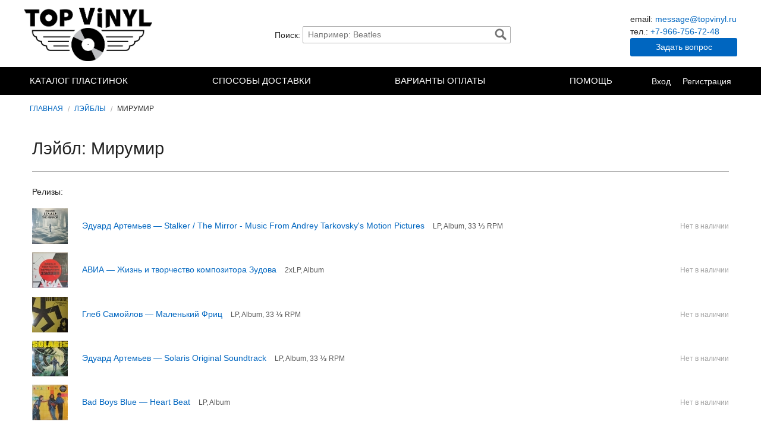

--- FILE ---
content_type: text/html; charset=UTF-8
request_url: https://topvinyl.ru/label/mirumir
body_size: 4562
content:
<!doctype html>
<html class="no-js" lang="ru" xmlns:og="http://ogp.me/ns#">
<head>
	<meta charset="utf-8"/>
	<link rel="canonical" href="https://topvinyl.ru/label/mirumir" />
<link rel="stylesheet" type="text/css" href="/assets/15aacb46/modal.min.css" />
<link rel="stylesheet" type="text/css" href="/assets/1941840b/modal-feedback.min.css" />
<link rel="stylesheet" type="text/css" href="/assets/a3221afe/base.min.css" />
<link rel="stylesheet" type="text/css" href="/assets/a3221afe/topvinyl.min.css" />
<link rel="stylesheet" type="text/css" href="/assets/a3221afe/admin-frontend.min.css" />
<link rel="stylesheet" type="text/css" href="/assets/79922481/cart-fly.min.css" />
<title>Лэйбл Мирумир</title>
	<meta name="viewport" content="width=device-width, initial-scale=1.0" />

	<meta name="description" content="Виниловые пластинки изданные лейблом Мирумир">
	<meta name="keywords" content="Мирумир">
</head>
<body>






	

<div id="header">

	<div class="logo">
		<a title="Купить виниловые пластинки в интернет-магазине Topvinyl в Санкт-Петербурге" href="/">TopVinyl — Купить Виниловые Пластинки в Интернет-магазине в СПб</a>
	</div>

	<div id="header-search" class="search">
		<label for="search-field">Поиск:</label>
		<form id="form-search" action="/catalog/search" method="post">
<input type="hidden" value="OWJBUEpuTnRzbUVkS3J0ZUxfWmJ4bF9fWWpPV1NUc3MmqGZofUNE22NtdltH_ZfXRxtTcwP1SZkSvDbeo52qYw==" name="YII_CSRF_TOKEN" />
			<input id="search-field" autocomplete="off" placeholder="Например: Beatles" class="search-input" type="text" value="" name="q" />			<a class="search-button" href="#" id="yt0">Найти</a>
		</form>	</div>

	<div class="contacts">
		<ul>
			<li>email: <a href="mailto:message@topvinyl.ru">message@topvinyl.ru</a></li>
			<li>тел.: <a href="tel:+7-966-756-72-48">+7-966-756-72-48</a></li>
		</ul>
		<a class="btn btn-feedback" href="/feedback" onClick="window.Shop.ModalFeedback.show(); return false;">Задать вопрос</a>
	</div>

</div>





<div id="navbar">

	<div class="navbar-container">

		<div class="header">
			<div class="log">
				<a title="Topvinyl" href="/">Topvinyl</a>
			</div>
			<div class="toggle">
				<span></span><span></span><span></span>
			</div>
		</div>

		<div class="collapse">
			<ul class="menu menu-site" id="yw1">
<li class="link-catalog"><a href="/vinyl">Каталог пластинок</a></li>
<li class="link-dostavka"><a href="/page/dostavka">Способы доставки</a></li>
<li class="link-oplata"><a href="/page/varianti-oplati">Варианты оплаты</a></li>
<li class="btn btn-feedback" onClick="window.Shop.ModalFeedback.show(); return false;"><a href="/feedback">Задать вопрос</a></li>
<li class="has-dropdown link-help"><a href="/pages/help">Помощь</a>
<ul>
<li title="Продать винил спб"><a href="/page/purchase">Продать виниловые пластинки</a></li>
<li><a href="/page/rasshifrovka-sokrashenii-plastinok">Международные сокращения</a></li>
<li><a href="/page/sokrasheniya-ocenki-kachestva-plastinok">Расшифровка сокращений</a></li>
</ul>
</li>
</ul>
			<ul class="menu menu-user">
									<li><a href="/users/login">Вход</a></li>
					<li><a href="/users/register">Регистрация</a></li>
							</ul>
		</div>

	</div>

</div>






	<ul class="breadcrumbs">
<li><a href="/">Главная</a></li><li><a href="/label">Лэйблы</a></li><li>Мирумир</li></ul>


	


	<div id="content">

		



<div id="label" class="container label-view">

	

	

	<div class="label-description">

		<h1>
			<span itemprop="byLabel" itemscope itemtype="http://schema.org/MusicGroup">
				<span itemprop="name">Лэйбл: Мирумир</span>
			</span>
		</h1>

		<hr />

		

		<div class="albums">
			<p>Релизы:</p>
			<div id="" class="list-view">
<ul class="wide">


<li class="product">

	<div class="product-image">
		<a href="/item/stalker--the-mirror---music-from-andrey-tarkovskys-motion-pictures"><img src="/assets/productThumbs/60x60/1343_-1668346665.jpg" alt="Эдуард Артемьев — Stalker / The Mirror - Music From Andrey Tarkovsky&amp;#039;s Motion Pictures" /></a>	</div>

	<div class="product-description">
		<a href="/item/stalker--the-mirror---music-from-andrey-tarkovskys-motion-pictures">Эдуард Артемьев — Stalker / The Mirror - Music From Andrey Tarkovsky&#039;s Motion Pictures</a>		<span class="format">LP, Album, 33 ⅓  RPM</span>	</div>

	<div class="product-price">
					<span class="unavailable">Нет в наличии</span>
			</div>

</li>



<li class="product">

	<div class="product-image">
		<a href="/item/zhizn-i-tvorchestvo-kompozitora-zudova"><img src="/assets/productThumbs/60x60/2063_165373163.jpg" alt="АВИА — Жизнь и творчество композитора Зудова" /></a>	</div>

	<div class="product-description">
		<a href="/item/zhizn-i-tvorchestvo-kompozitora-zudova">АВИА — Жизнь и творчество композитора Зудова</a>		<span class="format">2xLP, Album</span>	</div>

	<div class="product-price">
					<span class="unavailable">Нет в наличии</span>
			</div>

</li>



<li class="product">

	<div class="product-image">
		<a href="/item/malenkii-fric"><img src="/assets/productThumbs/60x60/533_2044679042.jpg" alt="Глеб Самойлов — Маленький Фриц" /></a>	</div>

	<div class="product-description">
		<a href="/item/malenkii-fric">Глеб Самойлов — Маленький Фриц</a>		<span class="format">LP, Album, 33 ⅓  RPM</span>	</div>

	<div class="product-price">
					<span class="unavailable">Нет в наличии</span>
			</div>

</li>



<li class="product">

	<div class="product-image">
		<a href="/item/solaris-original-soundtrack"><img src="/assets/productThumbs/60x60/1365_1541313233.jpg" alt="Эдуард Артемьев — Solaris Original Soundtrack" /></a>	</div>

	<div class="product-description">
		<a href="/item/solaris-original-soundtrack">Эдуард Артемьев — Solaris Original Soundtrack</a>		<span class="format">LP, Album, 33 ⅓  RPM</span>	</div>

	<div class="product-price">
					<span class="unavailable">Нет в наличии</span>
			</div>

</li>



<li class="product">

	<div class="product-image">
		<a href="/item/heart-beat"><img src="/assets/productThumbs/60x60/2077_1195257576.jpg" alt="Bad Boys Blue — Heart Beat" /></a>	</div>

	<div class="product-description">
		<a href="/item/heart-beat">Bad Boys Blue — Heart Beat</a>		<span class="format">LP, Album</span>	</div>

	<div class="product-price">
					<span class="unavailable">Нет в наличии</span>
			</div>

</li>



<li class="product">

	<div class="product-image">
		<a href="/item/vistuplenie-v-klube-rok-siti-live"><img src="/assets/productThumbs/60x60/517_-143364411.jpg" alt="Гражданская Оборона — Live! Выступление в клубе Рок-Сити" /></a>	</div>

	<div class="product-description">
		<a href="/item/vistuplenie-v-klube-rok-siti-live">Гражданская Оборона — Live! Выступление в клубе Рок-Сити</a>		<span class="format">2xLP, Album, 33 ⅓  RPM</span>	</div>

	<div class="product-price">
					<span class="unavailable">Нет в наличии</span>
			</div>

</li>



<li class="product">

	<div class="product-image">
		<a href="/item/bravo"><img src="/assets/productThumbs/60x60/2088_2224064622.jpg" alt="Браво — Bravo" /></a>	</div>

	<div class="product-description">
		<a href="/item/bravo">Браво — Bravo</a>		<span class="format">LP, Album</span>	</div>

	<div class="product-price">
					<span class="unavailable">Нет в наличии</span>
			</div>

</li>



<li class="product">

	<div class="product-image">
		<a href="/item/vechnii-ogon"><img src="/assets/productThumbs/60x60/2498_1590595572.jpg" alt="Ленинград — Вечный Огонь" /></a>	</div>

	<div class="product-description">
		<a href="/item/vechnii-ogon">Ленинград — Вечный Огонь</a>		<span class="format">LP, Album</span>	</div>

	<div class="product-price">
					<span class="unavailable">Нет в наличии</span>
			</div>

</li>



<li class="product">

	<div class="product-image">
		<a href="/item/celluloid"><img src="/assets/productThumbs/60x60/2470_2494219050.jpg" alt="Tequilajazzz — Целлулоид" /></a>	</div>

	<div class="product-description">
		<a href="/item/celluloid">Tequilajazzz — Целлулоид</a>		<span class="format">LP, Album</span>	</div>

	<div class="product-price">
					<span class="unavailable">Нет в наличии</span>
			</div>

</li>



<li class="product">

	<div class="product-image">
		<a href="/item/prig-skok"><img src="/assets/productThumbs/60x60/2471_3908598144.jpg" alt="Егор и Опизденевшие — Прыг-скок" /></a>	</div>

	<div class="product-description">
		<a href="/item/prig-skok">Егор и Опизденевшие — Прыг-скок</a>		<span class="format">LP, Album</span>	</div>

	<div class="product-price">
					<span class="unavailable">Нет в наличии</span>
			</div>

</li>

</ul> <div class="keys" style="display:none" title="/label/mirumir"><span>1343</span><span>2063</span><span>533</span><span>1365</span><span>2077</span><span>517</span><span>2088</span><span>2498</span><span>2470</span><span>2471</span></div>
</div>		</div>

	</div>


</div>





		
	</div>





	

<div id="footer">


	<div class="container footer-columns">

		<div class="footer-column footer-question">
			<span class="icon icons-message"></span>
			<h4>Есть вопросы?</h4>
			<ul>
				<li><a href="/page/about">О нас</a></li>
				<li><a href="/page/varianti-oplati">Варианты оплаты</a></li>
				<li><a href="/page/dostavka">Способы доставки</a></li>
				<li><a href="/page/purchase" title="Продать винил спб">Продать виниловые пластинки</a></li>
				<!-- <li style="display:block;"><a href="#">Как заказать</a></li> -->
				<li><a href="/pages/help">Помощь</a></li>
				<li><a href="/pages/articles">Статьи</a></li>
			</ul>
		</div>

		<div class="footer-column footer-connect">
			<span class="icon icons-paper_plane2"></span>
			<h4>Свяжитесь с нами</h4>
			<ul>
				<li><a href="/feedback">Форма запроса</a></li>
				<li>Наш Email<br><a href="mailto:message@topvinyl.ru">message@topvinyl.ru</a></li>
				<li>Телефон<br><a href="tel:+7-966-756-72-48">+7-966-756-72-48</a></li>
			</ul>
		</div>

		<div class="footer-column footer-other">
			<span class="icon icons-music_record"></span>
			<h4>Оставайтесь с нами</h4>
			<ul>
				<li><a href="/sitemap">Все пластинки</a></li>
				<li><a href="/artist?view=thumb">Исполнители</a></li>
				<li><a href="/label?view=thumb">Лэйблы</a></li>
				<li><a href="/sale">Скидки</a></li>
			</ul>
			<!-- <p>Keep up with the latest on Topvinyl.</p>
			<a href="http://topvinyl.ru/news" class="small button">Stay Connected</a> -->
			<div class="payment_methods">
				<img src="/img/paypal/paypal-pngpaypal-logo.png" alt="Мы принимает к оплате PayPal" />
			</div>
		</div>

	</div>


</div>




	
<!-- Jivosite chat -->
<!--<script src="//code.jivosite.com/widget/XeCsEtf0z5" async></script>-->


<!-- Yandex.Metrika counter -->
<script type="text/javascript" >
	(function(m,e,t,r,i,k,a){m[i]=m[i]||function(){(m[i].a=m[i].a||[]).push(arguments)};
		m[i].l=1*new Date();k=e.createElement(t),a=e.getElementsByTagName(t)[0],k.async=1,k.src=r,a.parentNode.insertBefore(k,a)})
	(window, document, "script", "https://mc.yandex.ru/metrika/tag.js", "ym");

	ym(26481582, "init", {
		clickmap:true,
		trackLinks:true,
		accurateTrackBounce:true,
		// webvisor:true
	});
</script>
<noscript><div><img src="https://mc.yandex.ru/watch/26481582" style="position:absolute; left:-9999px;" alt="" /></div></noscript>
<!-- /Yandex.Metrika counter -->




	
	<div class="copy-block copy-st" style="font-size:11px;padding-bottom:10px;text-align:center;background:#074e68;">
		<span style="opacity:.35;color:#fff;">Разработка и продвижение сайта — <a style="color:#fff;" href="https://shykin.ru" target="_blank">shykin.ru</a></span>
	</div>



<script type="text/javascript" src="//ajax.googleapis.com/ajax/libs/jquery/1.8.3/jquery.min.js"></script>
<script type="text/javascript" src="/assets/44c117d9/jquery.ba-bbq.min.js"></script>
<script type="text/javascript" src="/assets/44c117d9/jquery.yii.js"></script>
<script type="text/javascript" src="/assets/5c780847/listview/jquery.yiilistview.js"></script>
<script type="text/javascript" src="/assets/eba601b/shop.min.js"></script>
<script type="text/javascript" src="/assets/15aacb46/modal.min.js?ver=2bbfabcd"></script>
<script type="text/javascript" src="/assets/1941840b/modal-feedback.min.js?ver=356572f3"></script>
<script type="text/javascript" src="/assets/a3221afe/app.min.js?ver=c702bdeb"></script>
<script type="text/javascript" src="/assets/a3221afe/ajaxsearch.min.js"></script>
<script type="text/javascript" src="/assets/79922481/cart-fly.min.js"></script>
<script type="text/javascript">
/*<![CDATA[*/
jQuery(function($) {
jQuery('#').yiiListView({'ajaxUpdate':[],'ajaxVar':'ajax','pagerClass':'pagination\x2Dcentered','loadingClass':'list\x2Dview\x2Dloading','sorterClass':'sorter','enableHistory':false});
jQuery('body').on('click','#yt0',function(){jQuery.yii.submitForm(this,'',{});return false;});
});
/*]]>*/
</script>
</body>
</html>

--- FILE ---
content_type: text/css
request_url: https://topvinyl.ru/assets/15aacb46/modal.min.css
body_size: 448
content:
body .shop-modal{position:fixed;overflow-y:auto;-ms-scroll-chaining:none;overscroll-behavior:contain;top:0;left:0;width:100%;height:100%;background:rgba(0,0,0,0.4);z-index:99}body .shop-modal .shop-modal__window{position:relative;margin:auto;padding:20px 20px 30px;min-width:250px;max-width:900px;background:#fff;box-shadow:1px 1px 150px rgba(30,20,0,0.7);border-radius:6px}body .shop-modal .shop-modal__window .shop-modal__window__btn-close{position:absolute;top:20px;right:20px;font-size:40px;font-weight:100;line-height:.6;background:rgba(255,255,255,0.8);cursor:pointer}body .shop-modal .shop-modal__window .shop-modal__window__btn-close:hover{text-decoration:none}@media screen and (max-width: 600px){body .shop-modal .shop-modal__window{width:100%;padding:20px 13px}body .shop-modal .shop-modal__window .shop-modal__window__btn-close{font-size:45px}}
/*# sourceMappingURL=modal.min.css.map */


--- FILE ---
content_type: text/css
request_url: https://topvinyl.ru/assets/1941840b/modal-feedback.min.css
body_size: 125
content:
body .shop-modal.shop-modal-feedback .shop-modal__window{background:#ccc}
/*# sourceMappingURL=modal-feedback.min.css.map */


--- FILE ---
content_type: text/css
request_url: https://topvinyl.ru/assets/a3221afe/base.min.css
body_size: 5189
content:
*{box-sizing:border-box}html{font-size:14px;color:#222}body{line-height:1.5;font-family:"Helvetica Neue",Helvetica,Roboto,Arial,sans-serif;margin:0}h1,h2,h3,h4,h5,h6{line-height:1.2em;margin-top:3.2rem;font-weight:normal;margin-bottom:1.4rem}h1{margin-top:0;margin-bottom:1.6rem;font-size:2.1rem}h2{font-size:1.7rem}h3{margin-top:0;font-size:1.5rem}h4{font-size:1.3rem;font-weight:bold}h5{font-size:1.2rem;font-weight:bold}h6{font-size:1.1rem;font-weight:bold}p{margin-top:0}ul{margin-top:0;margin-bottom:1.6em;padding-left:1.25rem}a{color:#0066c0;text-decoration:none}a:hover{text-decoration:underline;color:#e47911}hr{border:none;border-bottom:1px solid #555;margin:0 0 1.6rem}table,table.border,table[border]{border:1px solid #ddd;border-collapse:collapse}table th,table td,table.border th,table.border td,table[border] th,table[border] td{border:1px solid #ddd;padding:8px 17px}table.noborder,table[border="0"]{border:none}table.noborder th,table.noborder td,table[border="0"] th,table[border="0"] td{border:none;padding:0}.price-RUB{color:#333}input[type=text],input[type=password],textarea{padding:6px 8px;border-radius:2px;border:1px solid #aaa;font-family:inherit;font-size:1rem;-webkit-appearance:none;-moz-appearance:none;appearance:none}input[type=text].error,input[type=password].error,textarea.error{border:1px solid #f04124}input[type=text]:focus,input[type=password]:focus,textarea:focus{border-color:#67b5e6}input[type=text]:focus.error,input[type=password]:focus.error,textarea:focus.error{border:1px solid #f04124}input[type=text],input[type=password]{height:29px}textarea{min-height:100px}@media only screen and (max-width: 600px){img{width:100%}input[type=text],input[type=password],textarea{width:100%}}form .row{margin-bottom:12px}form .error{color:#f04124}form .controls{margin-top:20px}.errorSummary{background:#fcf1f1 url(/img/icon-error.png) no-repeat;margin:20px auto;line-height:1.15;text-align:left;color:#f04124}.errorSummary a{text-decoration:none;color:#f04124;font-weight:bold;border-bottom:1px dashed #f04124}.errorSummary li{margin-top:10px}@media screen and (min-width: 600px){.errorSummary{max-width:500px;padding:25px 20px 20px 100px;background-position:30px 25px}}@media screen and (max-width: 600px){.errorSummary{background-size:32px;background-position:50% 15px;padding:55px 10px 10px}}.btn{display:inline-block;position:relative;padding:11px;border:none;border-radius:3px;font-size:1rem;text-align:center;color:#fff;background:#0066c0;cursor:pointer;transition:background .15s ease-in-out;-webkit-appearance:none;-moz-appearance:none;appearance:none}.btn:hover{background:#005097;text-decoration:none}@media only screen and (min-width: 601px){.btn{min-width:180px}}@media only screen and (max-width: 600px){.btn{width:100%;padding:14px}}.pagination-centered{text-align:center}.pagination{list-style:none;margin-top:50px;padding-left:0}.pagination li{display:inline-block;margin-right:5px}.pagination li a{display:block;padding:4px 9px 3px;color:#828282;background:none;border-radius:3px;font-size:.95rem;transition:background-color 300ms}.pagination li a:hover{background:#e6e6e6;text-decoration:none}.pagination li.unavailable a{cursor:default;background:none}.pagination li.current a{font-weight:bold;color:#fff;background:#0066c0;cursor:default}.slide-toggle{display:inline-block;position:relative;border-bottom:1px dashed #074e68}.slide-toggle:hover{text-decoration:none;border-color:#e47911}.container{max-width:1200px;margin-left:auto;margin-right:auto;padding-left:14px;padding-right:14px}.error-page.error-page-404{background:url("/img/vinyl-smile-2.png") no-repeat;margin-top:80px;padding-bottom:150px}.error-page.error-page-404 h1{font-size:7rem;font-weight:bold}.error-page.error-page-404 h3{font-size:1.8rem}.error-page.error-page-404 .message-error-code{color:#777}@media screen and (min-width: 601px){.error-page.error-page-404{padding-left:300px;background-position:top 20px left}}@media screen and (max-width: 600px){.error-page.error-page-404{padding-top:300px;background-position:top center;text-align:center}}.flash-message{display:none}.shop-modal .flash-message{display:block}.shop-modal .controls{text-align:center;margin-top:20px}.breadcrumbs{max-width:1200px;margin:15px auto 40px;padding-left:10px;list-style:none;font-size:.85rem}.breadcrumbs li{display:inline-block;text-transform:uppercase}.breadcrumbs li a{text-decoration:none}.breadcrumbs li a:hover{text-decoration:underline}.breadcrumbs li::after{content:"/";color:#aaa;margin:0 .57rem;position:relative;top:1px}.breadcrumbs li:last-child::after{display:none}.tns-outer{position:relative}.tns-outer .tns-controls button,.tns-outer .tns-nav,.tns-outer>button{position:absolute;z-index:1}.tns-outer .tns-ovh{z-index:0}.tns-outer .tns-nav{bottom:15px;left:50%;transform:translateX(-50%)}.tns-outer .tns-nav button{margin:0 5px;width:10px;height:10px;padding:0;border:none;border-radius:50%}.tns-outer .tns-nav button.tns-nav-active{background:#0066c0}.tns-outer>button{overflow:hidden;left:20px;bottom:30px;text-indent:999px;border:none;opacity:.3}.tns-outer>button[data-action=start]{background:url(/img/icon_play.svg) no-repeat center}.tns-outer>button[data-action=stop]{background:url(/img/icon_pause.svg) no-repeat center}.product-slider{list-style:none;padding-left:0;margin:0;overflow:hidden}.product-slider li{position:relative;overflow:hidden;background:url(/img/slider/slider-bg-1.jpg) no-repeat center bottom;background-size:cover}.product-slider li .container{position:relative;display:flex;flex-flow:column nowrap;align-items:flex-start;justify-content:center;height:100%}.product-slider li .container .cover{position:absolute;top:45px;right:0;bottom:0}.product-slider li .container .cover img{position:absolute;right:77px;top:0;width:330px;height:330px}.product-slider li .container .cover::before{content:"";display:block;position:absolute;bottom:0;right:-20px;width:516px;height:81px;background:url(/img/slider/slider-cover-shadow.png) no-repeat center top}.product-slider li .container .cover::after{content:"";display:block;position:absolute;top:25px;right:0;width:77px;height:277px;background:url(/img/slider/slider-cover-disc.png) no-repeat left center}.product-slider li .container .information{position:absolute;left:0;right:410px;top:0;bottom:0}.product-slider li .container .information a{color:#000}.product-slider li .container .information a:hover{text-decoration:none}.product-slider li .container .information .artist-name,.product-slider li .container .information .album-name{line-height:1.1;font-weight:100}.product-slider li .container .information .artist-name{margin:45px 0 0 0;font-size:4.9rem}.product-slider li .container .information .album-name{margin:0;font-size:4.1rem}.product-slider li .container .information .message{position:absolute;top:26px;left:0;padding:0 2px;font-weight:500;font-size:1.4rem;background:rgba(255,255,255,.9);transform:rotate(-15deg);margin:0}.product-slider li .container .information .prices{margin-top:20px;font-size:2.45rem;font-weight:400}.product-slider li .container .information .prices .price-compare{font-weight:300;margin-right:15px}.product-slider li .container .information .prices .price{color:red}.product-slider li .container .information .controls{margin-top:18px;font-size:21px}.product-slider li .container .information .controls .btn{height:62px;width:250px;background:#fff;border:1px solid #000;border-radius:6px;font-size:1.55rem;padding:0;line-height:58px;font-weight:300;box-shadow:12px 22px 90px rgba(0,0,0,.25)}.product-slider li .container .information .controls .btn:hover{background:#ffe000}@media only screen and (min-width: 601px){.tns-outer .tns-controls button{overflow:hidden;top:48%;text-indent:999px;border:none;opacity:.4;width:38px;height:38px}.tns-outer .tns-controls button:hover{opacity:.9}.tns-outer .tns-controls button[data-controls=prev]{left:0;background:url(/img/icon_arrow-left.svg) no-repeat center}.tns-outer .tns-controls button[data-controls=next]{right:0;background:url(/img/icon_arrow-right.svg) no-repeat center}.tns-outer>button{width:32px;height:32px}.tns-outer>button:hover{opacity:.9}.product-slider{height:430px}.product-slider li{height:430px}}@media only screen and (min-width: 601px){.product-slider li .container .information{left:20px}.product-slider li .container .information .artist-name{font-size:3.5rem}.product-slider li .container .information .album-name{font-size:3.1rem}}@media only screen and (max-width: 600px){.tns-outer .tns-controls{display:none}.tns-outer .tns-nav{bottom:6px}.tns-outer>button{width:28px;height:28px;bottom:10px}.product-slider{height:525px}.product-slider li{height:525px}.product-slider li .container .cover{top:22px}.product-slider li .container .cover img{right:70px;width:230px;height:230px}.product-slider li .container .cover::before{top:180px;right:-100px;bottom:auto}.product-slider li .container .cover::after{width:70px;height:180px;background-size:auto 180px}.product-slider li .container .information{top:250px;right:0;bottom:auto;text-align:center}.product-slider li .container .information .artist-name{margin-top:25px;font-size:2rem;font-weight:400}.product-slider li .container .information .album-name{font-size:1.8rem;font-weight:300}.product-slider li .container .information .message{top:-220px;left:20px}.product-slider li .container .information .prices{margin-top:10px;font-size:1.7rem;font-weight:500}.product-slider li .container .information .controls{margin-top:12px}.product-slider li .container .information .controls .btn{width:90%;height:58px;line-height:55px;background:#ffe000}}#fast-filter{background:#333 url(/img/bg-vinyl-reflect-right.png) right center no-repeat;margin-bottom:3rem;padding:20px;color:#fff}#fast-filter form{display:flex;flex-flow:row nowrap}#fast-filter form input[type=submit]{padding:2px 20px}@media only screen and (min-width: 601px){#fast-filter{border-radius:.6rem}#fast-filter form .label{padding-right:15px}#fast-filter form .selects select{margin-right:15px}}@media only screen and (max-width: 600px){#fast-filter{border-radius:.6rem}#fast-filter form{flex-flow:column nowrap;align-items:center}#fast-filter form .label{margin-bottom:10px}#fast-filter form .selects{text-align:center}#fast-filter form .selects select{margin:5px}}.hit-products{background:#fff;position:relative;padding:1.6rem 1.2rem;border-radius:.6rem;box-shadow:0 15px 40px rgba(0,0,0,.2);margin:5rem 0}.hit-products h4{position:absolute;top:0;text-indent:9999px;width:103px;height:103px;margin:0;overflow:hidden}.hit-products .show-more{font-size:.9rem;text-align:right}.hit-products .show-more a{text-decoration:underline}.hit-products .product-list{display:flex;flex-flow:row wrap;list-style:none;padding-left:0;font-size:.9rem;line-height:1.1rem}.hit-products .product-list li{width:33%;padding:1rem}.hit-products .product-list li a{display:block;width:100%;height:100%}.hit-products .product-list li a img{float:left;width:60px;margin-right:.8rem}.hit-products .product-list li a .name{display:block}.hit-products .product-list li a .prices{color:#777;line-height:1rem}.hit-products .product-list li a .prices .price-original{margin-right:.5rem;color:#000}.hit-products .product-list li a .prices h3{margin:0;display:inline;color:#000}.hit-products .product-list li a .prices h3 .price{margin-right:.1rem;color:#b12704;font-size:1rem;font-weight:bold}.hit-products .product-list li a .prices h3 .price-RUB{font-size:.9rem;color:#b12704}.hit-products .product-list li a:hover{text-decoration:none}.hit-products.last-added h4{background:url(/img/last-added-right.png) top right no-repeat;right:0}.hit-products.discounted h4{background:url(/img/discounted-left.png) top left no-repeat;left:0}@media only screen and (max-width: 600px){.hit-products .product-list li{width:50%}}.catalog-index .intro{display:flex}.catalog-index .intro .text{font-size:1.05rem}.catalog-index .intro .text .text-first{margin-bottom:25px;background:url("/img/page-index/logo.png") no-repeat 0 6px}.catalog-index .intro .text .text-last{background:url("/img/page-index/icon-alert.png") no-repeat 0 4px}.catalog-index .intro .all-vinyl .btn-all-vinyl{font-size:1.1rem;padding:14px;text-transform:uppercase}.catalog-index .intro .vk-widget{flex:none;position:relative;margin:0 auto}@media only screen and (min-width: 601px){.catalog-index .intro{flex-flow:row wrap;margin-top:80px}.catalog-index .intro .text{max-width:650px}.catalog-index .intro .text .text-first{padding-left:165px}.catalog-index .intro .text .text-last{padding-left:36px}.catalog-index .intro .all-vinyl{order:3;width:100%;text-align:center}.catalog-index .intro .all-vinyl .btn-all-vinyl{margin-top:70px;min-width:320px}.catalog-index .intro .vk-widget{width:340px;margin:0 0 0 auto}.catalog-index .intro .vk-widget h3{position:absolute;left:-135px;bottom:11%;width:135px;height:119px;margin:0;padding-right:10px;font-size:1.15rem;color:#416db1;text-align:right;background:url("/img/page-index/arrow-blue.png") no-repeat center right}}@media only screen and (max-width: 1090px)and (min-width: 1021px){.catalog-index .intro .vk-widget h3{display:none}}@media only screen and (max-width: 1020px)and (min-width: 601px){.catalog-index .intro .text{max-width:100%}.catalog-index .intro .all-vinyl{order:0}.catalog-index .intro .all-vinyl .btn-all-vinyl{margin-top:40px;margin-bottom:50px}.catalog-index .intro .vk-widget{margin:auto}.catalog-index .intro .vk-widget h3{top:10%}}@media only screen and (max-width: 600px){.catalog-index .intro{flex-flow:column nowrap;margin-top:55px;text-align:center}.catalog-index .intro .text{width:auto}.catalog-index .intro .text .text-first{padding-top:75px;background-position:center top}.catalog-index .intro .text .text-last{padding:8px 0 10px 28px;border-top:1px solid #eee;border-bottom:1px solid #eee;text-align:left;line-height:1.3;background-position:0 13px}.catalog-index .intro .all-vinyl .btn-all-vinyl{margin:30px auto 45px}.catalog-index .intro .vk-widget{width:100%;margin-top:30px}}.artists-list{padding:0}.artists-list h5{text-align:center;margin-top:0}.artists-list .artists{columns:5;-moz-columns:5;-webkit-columns:5}.artists-list .artists .artist_albums{-webkit-column-break-inside:avoid;page-break-inside:avoid;break-inside:avoid;margin-left:0}.artists-list .artists .artist_albums li{font-size:.9rem;line-height:1.1rem}.artists-list .artists .artist_albums lh{font-weight:bold;color:#444}@media only screen and (max-width: 600px){.artists-list .artists{columns:3;-moz-columns:3;-webkit-columns:3}}#products{display:flex;flex-flow:row nowrap}#products .list-view{width:100%}#products #filter{order:-1;width:205px;margin-right:30px;flex:none}#products .product-list{flex:auto}#products .product-list .thumb{display:flex;flex-flow:row wrap;justify-content:space-between}#products .product-list .thumb .product{padding:3px}@media only screen and (min-width: 1170px){#products .product-list .thumb .product{width:180px}}@media only screen and (min-width: 1050px)and (max-width: 1170px){#products .product-list .thumb .product{width:156px}}@media only screen and (min-width: 960px)and (max-width: 1050px){#products #filter{width:170px;margin-right:10px}#products .product-list .thumb .product{width:150px}}@media only screen and (min-width: 850px)and (max-width: 960px){#products #filter{width:158px;margin-right:10px}#products .product-list .thumb .product{width:162px}}@media only screen and (min-width: 600px)and (max-width: 850px){#products #filter{width:158px;margin-right:10px}#products .product-list .thumb .product{width:170px}}@media only screen and (max-width: 600px){#products{flex-flow:column nowrap}#products #filter{width:100%;margin-right:15px}#products .product-list .thumb .product{width:115px}}.summary{display:flex;flex-flow:row nowrap;align-items:center;border-bottom:1px dotted #ccc;margin-bottom:40px;padding-bottom:8px}.summary .summary-page,.summary .per-page,.summary .sorter{margin-right:15px}.summary .summary-page label,.summary .per-page label,.summary .sorter label{margin-right:5px}.summary .view-buttons{margin-left:auto;text-align:right}.summary .view-buttons .btn{display:inline-flex;padding:2px;width:32px;height:32px;min-width:auto;text-indent:-9999px;border-radius:0;margin-left:6px}.summary .view-buttons .btn span{margin:auto}.summary .view-buttons .btn.icon-thumb span{background:url(/img/assets-icons/thumbs.png);width:20px;height:20px}.summary .view-buttons .btn.icon-wide span{background:url(/img/assets-icons/wides.png);width:20px;height:20px}.summary .view-buttons .btn.noactive{background:#ccc}@media only screen and (max-width: 600px){.summary{flex-flow:row wrap}}#artists .thumb{display:flex;flex-flow:row wrap;justify-content:space-between}#artists .thumb li{width:190px;flex:none}@media only screen and (min-width: 850px)and (max-width: 1000px){#artists .thumb li{width:165px}}@media only screen and (min-width: 601px)and (max-width: 850px){#artists .thumb li{width:140px}}@media only screen and (max-width: 600px){#artists .thumb li{width:90px}}#labels .thumb{display:flex;flex-flow:row wrap;justify-content:space-between}#labels .thumb li{width:190px;flex:none}@media only screen and (min-width: 850px)and (max-width: 1000px){#labels .thumb li{width:165px}}@media only screen and (min-width: 601px)and (max-width: 850px){#labels .thumb li{width:140px}}@media only screen and (max-width: 600px){#labels .thumb li{width:90px}}#login .soc a{display:inline-block}#login .btn-login{min-width:200px}#login .additional{margin-top:20px}@media screen and (max-width: 1200px){#login .soc img,#login .verify-code img{width:auto}}#register .soc a .text{display:inline-block;line-height:1.15}#register .verify-code{margin-top:30px}#register .btn-register{min-width:200px}#register .additional{margin-top:30px}#login,#register{text-align:center}#login .soc,#register .soc{margin:30px auto}#login .soc a>*,#register .soc a>*{vertical-align:middle}#login .soc a .icon-vk,#register .soc a .icon-vk{content:"";display:inline-block;background:url(/img/soc/icon-soc-vk.png) no-repeat left;background-size:100%;width:32px;height:32px;margin-right:5px}#login .g-recaptcha>div,#register .g-recaptcha>div{margin:0 auto}@media screen and (min-width: 600px){#login .row input,#register .row input{min-width:250px}}#footer{margin-top:5rem;color:#83a7b4;background:#074e68;padding:50px 0}#footer .footer-columns{display:flex;flex-flow:row nowrap;justify-content:space-between;align-items:stretch}#footer .footer-columns .footer-column{text-align:center;min-width:33.33%;border-right:#457a8e 1px solid}#footer .footer-columns .footer-column:last-child{border-right:none}#footer .footer-columns .footer-column .icon{margin-bottom:10px}#footer .footer-columns .footer-column h4{color:#457a8e;font-size:1.2rem;margin:0 0 20px;font-weight:normal}#footer .footer-columns .footer-column ul{padding-left:0;list-style:none}#footer .footer-columns .footer-column ul li{margin-bottom:8px}#footer .footer-columns .footer-column p,#footer .footer-columns .footer-column ul{color:#83a7b4}#footer .footer-columns .footer-column a{color:#c1d3d9}#footer .footer-columns .footer-column a:hover{color:#fff}@media only screen and (max-width: 600px){#footer .footer-columns{flex-wrap:wrap}#footer .footer-columns .footer-column{width:100%;border-right:none}#footer .payment_methods img{width:auto}}/*# sourceMappingURL=base.min.css.map */


--- FILE ---
content_type: text/css
request_url: https://topvinyl.ru/assets/a3221afe/topvinyl.min.css
body_size: 6290
content:
#products .thumb .product.product-discounted .product-image{position:relative}#products .thumb .product.product-discounted .product-image:before{content:"";position:absolute;top:-12px;left:5px;background:url(/img/icon-sale.png) no-repeat;width:47px;height:35px}#products .wide .product,#artist .wide .product,#label .wide .product{display:table;width:100%}#products .wide .product .product-image,#products .wide .product .product-description,#products .wide .product .product-price,#artist .wide .product .product-image,#artist .wide .product .product-description,#artist .wide .product .product-price,#label .wide .product .product-image,#label .wide .product .product-description,#label .wide .product .product-price{display:table-cell;vertical-align:middle}#products .wide .product .product-image,#artist .wide .product .product-image,#label .wide .product .product-image{width:6rem}#products .wide .product .product-description,#artist .wide .product .product-description,#label .wide .product .product-description{line-height:1.2rem}#products .wide .product .product-description span.label,#artist .wide .product .product-description span.label,#label .wide .product .product-description span.label{display:inline-block;margin-top:.5rem;font-size:.85rem}#products .wide .product .product-description span.format,#artist .wide .product .product-description span.format,#label .wide .product .product-description span.format{margin-left:.7rem;font-size:.85rem;color:#555}#products .wide .product .product-price,#artist .wide .product .product-price,#label .wide .product .product-price{position:relative;padding-left:3rem;text-align:right;line-height:1.2rem}#products .wide .product .product-price .price-price,#artist .wide .product .product-price .price-price,#label .wide .product .product-price .price-price{font-weight:bold}#products .wide .product .product-price .price-currency,#artist .wide .product .product-price .price-currency,#label .wide .product .product-price .price-currency{font-size:.85rem;color:#555}#products .wide .product .product-price .unavailable,#artist .wide .product .product-price .unavailable,#label .wide .product .product-price .unavailable{font-size:.85rem;color:#a1a1a1}#products .wide .product.product-discounted .price-old,#artist .wide .product.product-discounted .price-old,#label .wide .product.product-discounted .price-old{position:relative}#products .wide .product.product-discounted .price-old::before,#artist .wide .product.product-discounted .price-old::before,#label .wide .product.product-discounted .price-old::before{content:"";position:absolute;top:-3px;left:-60px;background:url(/img/icon-sale.png) no-repeat;width:47px;height:35px}#products .wide .product.product-discounted .price-current,#artist .wide .product.product-discounted .price-current,#label .wide .product.product-discounted .price-current{font-size:1.1rem}#products .wide .product.product-discounted .price-current .price-price,#products .wide .product.product-discounted .price-current .price-currency,#artist .wide .product.product-discounted .price-current .price-price,#artist .wide .product.product-discounted .price-current .price-currency,#label .wide .product.product-discounted .price-current .price-price,#label .wide .product.product-discounted .price-current .price-currency{color:#b12704}#artist .wide .product .product-description span.name,#label .wide .product .product-description span.name{font-weight:bold}ul.thumb{list-style:none;padding-left:0}ul.thumb li a{text-align:center;display:block;line-height:1.35rem}ul.thumb li a img{margin-bottom:.6rem;width:74%}ul.thumb li a .name{clear:left;margin-bottom:1.2rem}ul.thumb li a .name .album-name{display:block;clear:left}ul.wide{list-style:none;padding-left:0}ul.wide li{overflow:hidden;margin-bottom:.6rem;display:block}ul.wide li a img{float:left;margin-right:1.2rem}ul.wide li .cover{text-align:right}ul.wide li .cover img{float:none;margin:0}ul.wide li .name{line-height:1.2rem}ul.wide li .name .label{margin-top:.65rem;display:inline-block}ul.wide li .name,ul.wide li .price{padding-top:.5rem}ul.wide li .price{text-align:right}.filter_slider{margin:2.5rem 0 0;padding-bottom:1.8rem}.filter_slider .filter_header h5{display:inline-block;margin:0 !important}.filter_slider .filter_header .price_label_from,.filter_slider .filter_header .price_label_to,.filter_slider .filter_header .currency{font-size:.85rem;color:#a1a1a1}.filter_slider .filter_header .price_label_min,.filter_slider .filter_header .price_label_max{color:#0066c0;font-weight:bold}.filter_slider .ui-slider{position:relative;margin:2.6em 0 .35em;height:.7em;background:#ddd url(/img/jqslider-progress-bg.png) repeat}.filter_slider .ui-slider .ui-slider-range{position:absolute;z-index:1;top:0;height:100%;background:#0066c0 url(/img/jqslider-progress-bg.png) repeat;background-attachment:fixed}.filter_slider .ui-slider .ui-slider-handle{position:absolute;z-index:2;top:-2.1em;width:2em;height:3em;margin-left:-1em;cursor:pointer;background-color:transparent;outline:none}.filter_slider .ui-slider .ui-slider-handle-min:after{content:"";position:absolute;top:5px;left:6px;background:url(/img/assets-icons/jqslider-handler-min.png);width:17px;height:22px}.filter_slider .ui-slider .ui-slider-handle-max:after{content:"";position:absolute;top:0;left:2px;background:url(/img/assets-icons/jqslider-handler-max.png);width:22px;height:27px}.filter_slider .ui-slider-scale{position:relative;border-top:1px solid #ddd;height:1.9rem}.filter_slider .ui-slider-scale .ui-slider-scale-min,.filter_slider .ui-slider-scale .ui-slider-scale-med,.filter_slider .ui-slider-scale .ui-slider-scale-max{position:absolute;display:block;left:0;right:0;top:.2rem;font-size:.65rem;line-height:1.8rem;color:#a1a1a1}.filter_slider .ui-slider-scale .ui-slider-scale-min:before,.filter_slider .ui-slider-scale .ui-slider-scale-min:after,.filter_slider .ui-slider-scale .ui-slider-scale-med:before,.filter_slider .ui-slider-scale .ui-slider-scale-med:after,.filter_slider .ui-slider-scale .ui-slider-scale-max:before,.filter_slider .ui-slider-scale .ui-slider-scale-max:after{content:"";position:absolute;top:0;height:.4rem;width:1px;background:#a1a1a1}.filter_slider .ui-slider-scale .ui-slider-scale-min{text-align:left}.filter_slider .ui-slider-scale .ui-slider-scale-min:before{left:0}.filter_slider .ui-slider-scale .ui-slider-scale-min:after{left:25%}.filter_slider .ui-slider-scale .ui-slider-scale-med{text-align:center}.filter_slider .ui-slider-scale .ui-slider-scale-med:before{left:50%}.filter_slider .ui-slider-scale .ui-slider-scale-med:after{left:75%}.filter_slider .ui-slider-scale .ui-slider-scale-max{text-align:right}.filter_slider .ui-slider-scale .ui-slider-scale-max:before{right:0}.filter_slider .ui-slider-scale .ui-slider-scale-max:after{display:none}.filter_slider #apply_filter{display:block;margin-bottom:-19px;padding:2px 14px;font-size:.9rem}#filter h5{font-size:.9rem;margin-top:1rem;margin-bottom:.5rem;font-weight:normal;font-size:1rem}#filter .filter_active{list-style:none;padding-left:0}#filter .filter_active li{margin-bottom:.32rem}#filter .filter_active li a{display:block;position:relative;width:100%;padding:.2rem 1rem .3rem;line-height:1rem;font-size:.75rem;text-align:left;white-space:nowrap;color:#fff;background-color:#e47911;border-radius:3px}#filter .filter_active li a:hover{text-decoration:none}#filter .filter_active li a:after{content:"";position:absolute;top:0;left:auto;background:url(/img/assets-icons/close.png);right:0;width:24px;height:24px}#filter .filter_links{padding-bottom:.3rem;padding-left:0;list-style:none}#filter .filter_links li{margin:0;line-height:1.2rem}#filter .filter_links li a{font-size:.9rem;padding:0}#filter .filter_links li .option-count{color:#afafaf;font-size:.8rem;margin-left:.3rem}#filter .filter_links .show-more{display:inline-block;font-size:.8rem;padding:.05rem .5rem}.reveal-modal li{display:block;float:left;width:33.3%;min-width:12rem}.reveal-modal li .option-count{color:#ddd;font-size:.8rem;margin-left:.3rem}.filter-spoiler{margin-bottom:0}.show-filter-more{font-size:.9rem;color:#f04124;text-decoration:none;border-bottom:1px dashed #f04124}.show-filter-more:hover{text-decoration:none;border-color:#e47911}@media only screen and (max-width: 600px){#filter .filter_slider{margin-top:0}#filter .filter_header{text-align:center}#filter .filter_links li{display:inline-block;margin-right:15px}#filter .filter_links .show-filter-more:before{content:"";display:block}}.shop-modal-name-filter-name-style .shop-modal__window{width:90%}.shop-modal-name-filter-name-style .shop-modal__window .modal-filter-list{column-count:4;column-gap:10px;margin-top:40px;padding-left:12px;list-style:none;line-height:1.1}.shop-modal-name-filter-name-style .shop-modal__window .modal-filter-list li{margin-top:8px}.shop-modal-name-filter-name-style .shop-modal__window .modal-filter-list li input{display:none}.shop-modal-name-filter-name-style .shop-modal__window .modal-filter-list li .option-count{padding-left:5px;color:#afafaf}@media screen and (max-width: 600px){.shop-modal-name-filter-name-style .shop-modal__window{width:100%}.shop-modal-name-filter-name-style .shop-modal__window .modal-filter-list{column-count:2}}@media screen and (min-width: 601px){#header{display:flex;flex-flow:row nowrap;justify-content:space-between;align-items:center;max-width:1200px;margin:0 auto;padding:13px 0 10px}#header .logo{flex:none;width:220px;height:90px;background:url(/img/logo-topvinyl.png) no-repeat top left;background-size:216px}#header .logo a{display:inline-block;width:100%;height:100%;overflow:hidden;text-indent:-999px}#header .search{text-align:center}#header .search form{display:inline-block}#header .search form .search-input{width:350px}#header .search form .search-button:hover{opacity:1}#header .contacts ul{list-style:none;margin:0;padding-left:0}#header .contacts .btn-feedback{padding:5px}#header .contacts .btn-feedback:hover{color:#fff}}@media screen and (max-width: 850px){#header .logo{width:181px;height:76px;background-size:181px;margin-right:10px}#header .search form .search-input{width:200px}}@media screen and (max-width: 600px){#header{display:none}}#form-search{position:relative}#form-search .search-input.ajax-loading{background:#fff url(/img/loading.gif) 88% 5px no-repeat}#form-search .search-button{position:absolute;text-indent:-9999px;content:"";position:absolute;top:2px;left:auto;background:url(/img/assets-icons/search.png);right:5px;width:24px;height:24px;opacity:.55}#form-search .search-button:hover{opacity:1}#search-result{z-index:3;position:absolute;overflow:auto;box-shadow:0 10px 30px rgba(0,0,0,.4);background:#fff}#search-result ul{margin:0;padding:0;list-style:none}#search-result ul li{margin:8px 10px 8px 15px}#search-result ul li a{display:flex;flex-flow:row nowrap;align-items:center}#search-result ul li a .search-image{flex:none;height:50px;width:50px;margin-right:12px}#search-result ul li a .search-product b{color:#b12704}#search-result .search-message{margin:.55rem .75rem;color:#888}#search-result .search-result-footer{margin-top:15px;padding:10px 15px;border-top:1px solid #eee}@media screen and (max-width: 850px){#search-result{left:0 !important;width:100% !important}}#navbar{background:#000}#navbar .navbar-container a{display:inline-block;color:#fff;line-height:1.2;padding:15px 10px}#navbar .navbar-container a:hover{color:#f33220;text-decoration:none}#navbar .navbar-container ul{margin:0;list-style:none;padding:0}#navbar .navbar-container ul .active>a{color:#f33220}@media screen and (min-width: 601px){#navbar .navbar-container{max-width:1200px;margin:0 auto;display:flex;flex-flow:row nowrap;justify-content:space-between;align-items:center}#navbar .navbar-container .header{display:none}#navbar .navbar-container .collapse{display:flex;flex-flow:row nowrap;justify-content:space-between;align-items:center;width:100%}#navbar .navbar-container .collapse .menu{display:flex;flex-flow:row nowrap;justify-content:space-between;align-items:center}#navbar .navbar-container .collapse .menu .has-dropdown{position:relative}#navbar .navbar-container .collapse .menu .has-dropdown ul{display:none}#navbar .navbar-container .collapse .menu .has-dropdown ul a{padding:10px 30px 10px 18px}#navbar .navbar-container .collapse .menu .has-dropdown:hover ul{z-index:2;display:flex;position:absolute;flex-flow:column nowrap;min-width:240px;padding-bottom:15px;background:#000}#navbar .navbar-container .collapse .menu.menu-site{width:calc(100% - 200px)}#navbar .navbar-container .collapse .menu.menu-site>li>a{text-transform:uppercase;font-size:1.05rem;font-weight:500}#navbar .navbar-container .collapse .menu.menu-site>li.btn-feedback{display:none}#navbar .navbar-container .collapse .menu.menu-user ul{right:0}#navbar .navbar-container .collapse .menu.menu-user ul .username{padding-left:18px;color:#969696}}@media screen and (max-width: 600px){#navbar .header{display:flex;flex-flow:row nowrap;justify-content:space-between;align-items:center}#navbar .header .toggle{width:60px;height:60px;padding:20px 14px}#navbar .header .toggle span{position:relative;display:block;height:2px;background:#fff;border-radius:1px;transition:transform .25s,top .25s,opacity .25s;transform-origin:100% 0}#navbar .header .toggle span:nth-child(2){top:8px}#navbar .header .toggle span:nth-child(3){top:16px}#navbar .navbar-container .collapse{display:none}#navbar.uncollapsed .header .toggle span:nth-child(1){transform:rotate(-45deg) translate(-4px, -3px)}#navbar.uncollapsed .header .toggle span:nth-child(2){opacity:.25}#navbar.uncollapsed .header .toggle span:nth-child(3){transform:rotate(45deg) translate(-1px, 5px)}#navbar.uncollapsed .collapse{display:block;padding:0 20px;text-align:center}#navbar.uncollapsed .collapse .menu{padding-bottom:10px}#navbar.uncollapsed .collapse .menu.menu-site>li.btn-feedback{padding:0}#navbar.uncollapsed .collapse .menu.menu-user{border-top:1px solid #2d2d2d}#navbar.uncollapsed .collapse .has-dropdown>a,#navbar.uncollapsed .collapse .has-dropdown label,#navbar.uncollapsed .collapse .search>a,#navbar.uncollapsed .collapse .search label{color:#8e8e8e;padding-top:25px;padding-bottom:0}#navbar.uncollapsed .collapse .search{margin:20px 0 30px}#navbar.uncollapsed .collapse .search form{margin-top:15px}}.thumb li .panel{border:none;padding-top:1rem;background:none}.wide{margin-bottom:0}.wide li{padding-top:.25rem;padding-bottom:.25rem}.products-table{display:flex;flex-flow:column nowrap;border:1px solid #ccc}.products-table .header,.products-table .footer{padding:6px 10px}.products-table .product-list{padding:0 10px 0 13px}.products-table .product-list .product{padding:7px 0}.products-table .product-list .product:first-child{padding-top:14px}.products-table .product-list .product:last-child{padding-bottom:14px}.products-table .header{display:flex;flex-flow:row nowrap;border-bottom:1px solid #ccc}.products-table .header .price{margin-left:auto}.products-table .product-list{display:flex;flex-flow:column nowrap}.products-table .product-list .product{display:flex;flex-flow:row nowrap;align-items:center}.products-table .product-list .product .image img{display:block}.products-table .product-list .product .description{margin-right:auto;padding-left:12px}.products-table .product-list .product .price{text-align:right}.products-table .product-list .product .price{width:120px}.products-table .product-list .product .price .amount{font-weight:bold}.products-table .footer{display:flex;flex-flow:row nowrap;justify-content:flex-end;border-top:1px solid #ccc}.products-table .footer .price{width:120px;text-align:right}.products-table .footer .price .amount{font-weight:bold}#cart_page .products .product-list .product .image img{width:110px;height:110px}#cart_page .products .product-list .product .quantity,#cart_page .products .product-list .product .remove{text-align:right}#cart_page .products .product-list .product .remove{font-size:.82rem}#cart_page .products .product-list .product .remove a{text-decoration:underline}#cart_page .delivery .title{font-weight:500}#cart_page .delivery .price{color:#0066c0;font-weight:500}#cart_page .delivery .price .currency{font-size:.9rem}#cart_page .delivery .hint{font-size:.9rem;line-height:1.3;margin:0 0 0 25px;color:#555}#cart_page .personal .soc a{display:inline-block;min-height:28px;padding-left:35px;line-height:27px;text-decoration:underline;background:url(/img/soc/icon-soc-vk.png) no-repeat left center;background-size:28px}#cart_page .form .field.post_index input{width:150px}#cart_page .form#delivery-methods .errorMessage{margin:0 0 14px 0;padding:10px;border-left:2px solid #f04124;background:#fcf1f1;font-style:italic;color:#f04124}#cart_page .form .help{min-height:42px;margin:2.5rem 0 0 25px;padding:8px 0 0 38px;font-size:.9rem;background:url(/img/icon_help.png) left top no-repeat;line-height:1}#cart_page .pricing-table{width:100%;margin-top:2rem;border:1px solid #ddd}#cart_page .pricing-table .prices{padding:12px;font-size:1.2rem;background:#f9f9f9;font-weight:normal;text-align:center}#cart_page .pricing-table .prices .total{font-size:1.6rem;font-weight:500}#cart_page .pricing-table .checkout{text-align:center}#cart_page .pricing-table .checkout #cartButton{margin:20px auto;background:#769645;min-width:200px}#cart_page .pricing-table .checkout #cartButton:hover{background-color:#86ab4f}@media screen and (max-width: 600px){#cart_page .pricing-table #cartButton{max-width:90%}}#order .order .products .header h1{margin:5px 0;font-size:1.2rem;font-weight:500}#order .order .products .product-list{padding:10px 20px 10px 15px}#order .order .products .product-list .product .image img{width:70px;height:70px}#order .order .data{border:1px solid #ccc;border-top:none;padding:25px 20px 28px}#order .order .data>.personal,#order .order .data>.delivery{margin-bottom:20px}#order .order .data>.personal:last-child,#order .order .data>.delivery:last-child{margin-bottom:0}#order .order .data>.personal h4,#order .order .data>.delivery h4{margin:0 0 10px;font-size:1.15rem;font-weight:normal}#order .order .data>.personal .fields,#order .order .data>.delivery .fields{font-size:.95rem}#order .order .data>.personal .fields .field label,#order .order .data>.delivery .fields .field label{display:inline-block;font-weight:600;width:100px}#order .order .total{border:1px solid #ddd;border-top:5px solid #000;padding:20px 25px;text-align:right;background:#f2f7fc}#order .order .total .price{display:inline-block;width:100px}#order .order .total .price .amount{font-size:1.1rem;font-weight:500}#order .order .total .price .currency{font-size:.9rem}#order .order .total .price-total{margin-top:15px}#order .order .total .price-total .price .amount{font-size:1.2rem}#order .payment .slide-toggle{margin:25px 0 30px;font-size:1.1rem;text-transform:uppercase}#order .payment #payment-methods{padding-left:0}#order .payment #payment-methods h4{margin-top:20px}#order .payment #payment-methods ul{list-style:none;padding-left:0}#order .payment #payment-methods ul li.payment{margin-bottom:15px;padding:0}#order .payment #payment-methods ul li.payment h2{margin-top:15px}@media screen and (min-width: 601px){#order .order{display:flex;flex-flow:row wrap;justify-content:space-between;align-items:flex-start}#order .order .products{order:-2;width:55%}#order .order .data{order:0;width:55%}#order .order .total{width:40%;order:-1}#order .payment #payment-methods ul li.payment{display:flex;flex-flow:row nowrap;align-items:flex-start}#order .payment #payment-methods ul li.payment>p{width:200px}}@media screen and (max-width: 600px){#order .order .payment-form{margin-top:35px;text-align:center}#order .order .payment-form img.cards{width:auto}#order .payment{margin-top:30px;text-align:center}#order .payment #payment-methods ul{text-align:center}#order .payment #payment-methods ul img{width:auto}}#orders .grid-view table{width:100%}#orders .grid-view table .number a{position:relative;margin-right:1rem}#orders .grid-view table .number a::after{content:"";background:url(/img/icon-eye.png);width:16px;height:16px;position:absolute;top:0;right:-20px}#orders .grid-view table .prices .price{font-weight:bold}#orders .grid-view table .prices .price-RUB{font-size:.9rem}@media screen and (max-width: 600px){#orders #ordersListGrid{overflow-x:auto}}#profile .personal{display:flex;flex-flow:row wrap}#profile .personal .avatar{width:200px;height:200px;overflow:hidden}#profile .personal .avatar img{max-width:100%}#profile .personal .personal{flex:1}#profile .field.username span{display:inline-block;font-size:.9rem}#profile .field.username span.vk{padding:2px 0 0 35px;height:26px;background:url(/img/soc/vk-small-button.png) no-repeat}#profile .field.phone input,#profile .field.post_index input{width:150px}#profile .field .change-password{margin-top:0}#profile .field .change-password input{width:150px}#profile a.slide-toggle{margin:20px 0 10px}@media screen and (min-width: 601px){#profile .personal .info{margin-left:20px}}@media screen and (max-width: 600px){#profile .personal .avatar{margin:auto}}.profile-menu{text-align:center}.profile-menu ul{display:inline-flex;flex-flow:row wrap;justify-content:center;list-style:none;padding-left:0}.profile-menu ul li{margin-top:5px;text-align:center;border-right:1px solid #000;padding:0 20px}.profile-menu ul li:last-child{border:none}.profile-menu ul li.active a{color:#e47911;cursor:default}.profile-menu ul li.active a:hover{text-decoration:none}@media screen and (max-width: 600px){.profile-menu ul li{padding:0 12px}}#wishlist h1{display:inline-block;position:relative}#wishlist h1 .share-mail{background:url(/img/icon-share-common.png) center center no-repeat;text-indent:999px;width:32px;height:32px;overflow:hidden;top:0;right:-42px;position:absolute}#wishlist ul .price,#wishlist ul .actions{text-align:center}#wishlist ul .price{font-size:1.2rem}#wishlist ul .actions{font-size:.9rem}#wishlist ul a.remove{margin-top:.8rem}#payment-methods{list-style:none}#payment-methods .payment{overflow:hidden;border-bottom:1px solid #eaeaea;margin-bottom:3rem;margin-top:2rem;padding-bottom:1rem}#payment-methods .payment:last-child{border:none}#payment-methods .payment>span img{border:1px solid #efefef;margin-bottom:1rem}#payment-methods .payment h2{color:#69a943;margin-top:0}.page-view.page-purchase h3{font-size:1.3rem;margin-bottom:5px}.page-view.page-purchase .info{max-width:700px;margin-top:30px;padding:10px 30px 10px 70px;background:rgba(0,220,255,.2) url(/img/page-purchase/advantage_like.svg) no-repeat 15px 10px;background-size:40px;border-radius:8px}.page-view.page-purchase .item{padding-left:220px;min-height:160px}.page-view.page-purchase .item.item-cccp{background:url(/img/page-purchase/purchase-cccp.png) no-repeat left top}.page-view.page-purchase .item.item-collection{background:url(/img/page-purchase/purchase-collection.png) no-repeat left top}.page-view.page-purchase .item.item-ocenka{background:url(/img/page-purchase/purchase-ocenka.png) no-repeat 30px top}@media screen and (max-width: 600px){.page-view.page-purchase h2{text-align:center}.page-view.page-purchase .item{margin-top:50px;padding-left:0;padding-top:150px}.page-view.page-purchase .item.item-cccp{background-position:center 15px}.page-view.page-purchase .item.item-collection{background-position:top center}.page-view.page-purchase .item.item-ocenka{background-position:center 20px}.page-view.page-purchase .item h2{margin-top:0}}label[for],input[type=checkbox],input[type=radio]{cursor:pointer}input[readonly],input[disabled],textarea[readonly],textarea[disabled]{background:#f9f9f9;color:#999}label .required{color:#f04124;font-weight:bold}input[type=button]{font-size:.85rem;cursor:pointer;padding:1px 10px;background-color:#fefefe;background-image:-webkit-linear-gradient(top, #fefefe, #e0e0e0);background-image:linear-gradient(top, #fefefe, #e0e0e0);text-shadow:0 1px 0 #fff;box-shadow:inset 0 1px 0 rgba(255,255,255,.2),0 1px 2px rgba(0,0,0,.05);border-radius:4px;border-width:1px}.form{background:#f9f9f9}.form h4{margin:15px 0 10px;font-size:1.25rem;font-weight:normal}.form span.required{color:#f04124;font-size:1.2rem}.form .field{border-bottom:1px dotted #ccc;padding:12px 0 8px}.form .field label{padding-top:4px;font-size:.9rem;font-weight:bold}.form .field .data .hint{font-size:.85rem;color:#555;line-height:1.2}.form .field.error{border-left:2px solid #f04124;background:#fcf1f1;padding-left:5px}.form .field.error label{padding-left:10px}.form .field.error .errorMessage{display:inline-block;padding-top:6px;font-size:.9rem;font-style:italic;color:#f04124}.form .select{margin:0 0 .75rem}.form .select input[type=radio]{position:absolute}.form .select label{display:inline-block;padding-left:25px;line-height:1.4}.form .select label .title{margin-right:10px}.form .select label .price{display:block}.form .submit{margin:10px 0 15px 180px}@media screen and (min-width: 601px){.form{padding:25px 30px}.form .field{display:flex;flex-flow:row wrap;align-items:flex-start}.form .field label{width:180px}.form .field .data input,.form .field .data textarea{width:320px;margin:0 .7rem 4px 0}}@media screen and (max-width: 600px){.form{padding:10px 5px}.form h4{text-align:center}.form .submit{margin-left:auto}}/*# sourceMappingURL=topvinyl.min.css.map */


--- FILE ---
content_type: text/css
request_url: https://topvinyl.ru/assets/a3221afe/admin-frontend.min.css
body_size: 245
content:
.admin-edit{display:inline-block;background:url(/img/admin/icon_edit.png) left top no-repeat;min-height:16px;padding-left:18px;margin:0;opacity:.1}.admin-edit a{color:#000;text-decoration:underline;font-size:.9rem}.admin-edit:hover{opacity:1}
/*# sourceMappingURL=admin-frontend.min.css.map */


--- FILE ---
content_type: text/css
request_url: https://topvinyl.ru/assets/79922481/cart-fly.min.css
body_size: 367
content:
#cart-fly{position:fixed;top:15px;right:10px;width:70px;height:70px;background:rgba(255,255,255,0.3);border-radius:50%;opacity:.5;transition:opacity .2s;z-index:1}#cart-fly:hover{opacity:1}#cart-fly .cart-container{background:url(/img/cart.svg) no-repeat 0 100%;background-size:48px;height:100%}#cart-fly .cart-container>a{display:block;height:100%}#cart-fly .cart-container>a .count{position:absolute;top:5px;right:6px;width:36px;height:36px;font-size:1.25rem;text-align:center;line-height:36px;color:#fff;border-radius:50%;background:#769645}#cart-fly .cart-container>a .price{display:none}
/*# sourceMappingURL=cart-fly.min.css.map */


--- FILE ---
content_type: application/javascript; charset=utf-8
request_url: https://topvinyl.ru/assets/a3221afe/ajaxsearch.min.js
body_size: 1201
content:
/**
 * requires:
 * - jquery
 */

$(document).ready(function () {

	/**
  * Init properties
  */
	const max_sm = 600; // max size of mobile layout
	const searchDelay = 1200;
	const minLengthWord = 3;
	const searchWrapper = $('#header-search');
	const searchForm = searchWrapper.find('form');
	const searchField = searchForm.find('input.search-input');
	const navbar = $('#navbar');
	const header = $('#header');

	// create div for search result and add to DOM
	const searchResult = $('<div/>', { id: 'search-result' });
	searchResult.appendTo('body');

	let globalTimeout = null;

	searchField.on('input', () => {

		// reset delay after key typed
		if (globalTimeout !== null) {
			clearTimeout(globalTimeout);
		}

		// set delay after key typed
		globalTimeout = setTimeout(() => {

			globalTimeout = null;

			// Validate count of typed symbols
			if (searchField.val().length >= minLengthWord) {
				// Ajax request
				ajaxSearch();
			} else {
				searchResult.hide();
			}
		}, searchDelay);
	}).focus(() => {

		searchField.addClass('active');

		window.setTimeout(() => {
			initSearchResult();
			searchResult.fadeIn(100);
		}, 250);
	});

	/**
  * Hide result div if clicked outside form
  */
	$(window).click(e => {
		// If mouse was clicked at any element, hide search-result:
		searchField.removeClass('active');
		searchResult.fadeOut(100);
	});
	searchForm.click(e => {
		e.stopPropagation();
	});
	searchResult.click(e => {
		e.stopPropagation();
	});

	/**
  * Init search result popup window
  */
	function initSearchResult() {
		// set position of search result
		searchResultSetPos();
	}

	/**
  * Set position of div for search result
  */
	function searchResultSetPos() {
		// set position
		searchResult.css({
			top: searchField.offset().top + searchField.outerHeight() + 'px',
			left: searchField.offset().left + 'px'
		});
	}

	/**
  * ajax search
  */
	function ajaxSearch() {
		$.ajax({
			url: '/catalog/search',
			method: 'post',
			dataType: 'html',
			data: { 'term': searchField.val() },
			beforeSend: () => {
				searchField.addClass('ajax-loading');
			},
			complete: () => {
				searchField.removeClass('ajax-loading');
			},
			error: () => {
				console.log('error');
			},
			success: data => {
				initSearchResult();
				searchResult.html(data).show();
			}
		});
	}

	/**
  * Move search form to navbar if mobile
 	 */
	window.addEventListener('resize', e => {
		initSearchFormPlace();
	});
	let searchFormPosMobile = false;
	const initSearchFormPlace = () => {
		if (window.outerWidth <= max_sm && !searchFormPosMobile) {
			// if mobile
			searchWrapper.insertAfter(navbar.find('.collapse .menu-site'));
			searchFormPosMobile = true;
		} else if (window.outerWidth > max_sm && searchFormPosMobile) {
			// if desktop
			searchWrapper.insertAfter(header.find('.logo'));
			searchFormPosMobile = false;
		}
	};
	initSearchFormPlace();
});


--- FILE ---
content_type: application/javascript; charset=utf-8
request_url: https://topvinyl.ru/assets/79922481/cart-fly.min.js
body_size: 870
content:
'use strict';

var _createClass = function () { function defineProperties(target, props) { for (var i = 0; i < props.length; i++) { var descriptor = props[i]; descriptor.enumerable = descriptor.enumerable || false; descriptor.configurable = true; if ("value" in descriptor) descriptor.writable = true; Object.defineProperty(target, descriptor.key, descriptor); } } return function (Constructor, protoProps, staticProps) { if (protoProps) defineProperties(Constructor.prototype, protoProps); if (staticProps) defineProperties(Constructor, staticProps); return Constructor; }; }();

function _classCallCheck(instance, Constructor) { if (!(instance instanceof Constructor)) { throw new TypeError("Cannot call a class as a function"); } }

var CartFly = function () {
	function CartFly() {
		var _this = this;

		_classCallCheck(this, CartFly);

		this.fly_cart = $('<div id="cart-fly">');
		$('body').append(this.fly_cart);

		document.addEventListener("DOMContentLoaded", function (e) {
			_this.refresh();
		});

		window.addEventListener('scroll', this.handleScroll);
		this.handleScroll();
	}

	_createClass(CartFly, [{
		key: 'handleScroll',
		value: function handleScroll(e) {
			var offsetY = document.getElementById('navbar').getBoundingClientRect().bottom;
			if (offsetY > 0) {
				document.getElementById('cart-fly').style.marginTop = offsetY + 'px';
			}
		}
	}, {
		key: 'refresh',
		value: function refresh() {
			var _this2 = this;

			$.ajax({
				method: 'get',
				url: '/cart/get-cart-fly',
				success: function success(response) {
					$(_this2.fly_cart).html(response);
				}
			});
		}
	}]);

	return CartFly;
}();

if (!window.Shop) {
	console.error('FlyCart class require global `Shop` object first.');
} else {
	try {
		window.Shop.CartFly = new CartFly();
	} catch (err) {
		console.error(err);
	}
}


--- FILE ---
content_type: application/javascript; charset=utf-8
request_url: https://topvinyl.ru/assets/eba601b/shop.min.js
body_size: 765
content:
'use strict';

var _createClass = function () { function defineProperties(target, props) { for (var i = 0; i < props.length; i++) { var descriptor = props[i]; descriptor.enumerable = descriptor.enumerable || false; descriptor.configurable = true; if ("value" in descriptor) descriptor.writable = true; Object.defineProperty(target, descriptor.key, descriptor); } } return function (Constructor, protoProps, staticProps) { if (protoProps) defineProperties(Constructor.prototype, protoProps); if (staticProps) defineProperties(Constructor, staticProps); return Constructor; }; }();

function _classCallCheck(instance, Constructor) { if (!(instance instanceof Constructor)) { throw new TypeError("Cannot call a class as a function"); } }

var Shop = function () {
	function Shop() {
		_classCallCheck(this, Shop);
	}

	_createClass(Shop, null, [{
		key: 'number_format',
		value: function number_format(number, decimals, dec_point, thousands_sep) {
			if (isNaN(decimals = Math.abs(decimals))) {
				decimals = 2;
			}
			dec_point = dec_point || ',';
			thousands_sep = thousands_sep || ',';

			var i = void 0,
			    j = void 0,
			    kw = void 0,
			    kd = void 0,
			    km = void 0;

			i = parseInt(number = (+number || 0).toFixed(decimals)) + "";

			if ((j = i.length) > 3) {
				j = j % 3;
			} else {
				j = 0;
			}

			km = j ? i.substr(0, j) + thousands_sep : "";
			kw = i.substr(j).replace(/(\d{3})(?=\d)/g, "$1" + thousands_sep);

			kd = decimals ? dec_point + Math.abs(number - i).toFixed(decimals).replace(/-/, 0).slice(2) : "";

			return km + kw + kd;
		}
	}]);

	return Shop;
}();

window.Shop = new Shop();
